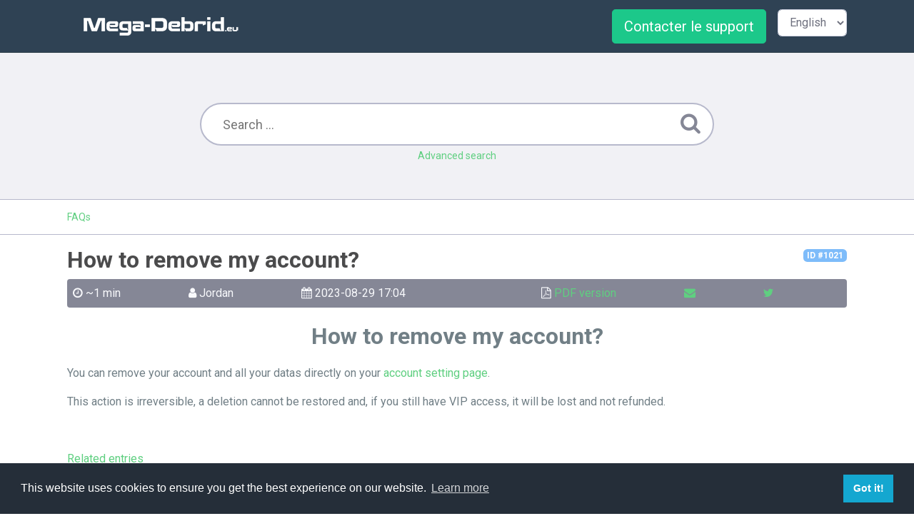

--- FILE ---
content_type: text/html;charset=UTF-8
request_url: https://help.mega-debrid.eu/index.php?sid=192750&lang=en&action=faq&cat=3&id=22&artlang=en
body_size: 4607
content:
<!DOCTYPE html>
<html lang="en">
  <head>
    <meta charset="utf-8" />
    <title>Mega-Debrid - Online help</title>
    <base href="https&colon;&sol;&sol;help&period;mega-debrid&period;eu&sol;" />
    <meta name="description" content="     How to &period;&period;&period;" />
    <meta name="keywords" content="" />
    <meta name="author" content="Jordan" />
    <meta name="viewport" content="width=device-width, initial-scale=1" />
    <meta name="application-name" content="phpMyFAQ 3.1.17" />
    <meta name="robots" content="index, follow" />
    <meta name="revisit-after" content="7 days" />
    <meta name="apple-itunes-app" content="app-id=977896957" />
    <link href="https://fonts.googleapis.com/css?family=Roboto:300,400,700" rel="stylesheet" type="text/css" />
    <link rel="stylesheet" href="https&colon;&sol;&sol;help&period;mega-debrid&period;eu&sol;assets/dist/styles.css" />
    <link rel="shortcut icon" href="https&colon;&sol;&sol;help&period;mega-debrid&period;eu&sol;assets/themes/default/img/favicon.ico" />
    <link rel="apple-touch-icon" href="https&colon;&sol;&sol;help&period;mega-debrid&period;eu&sol;assets/themes/default/img/apple-touch-icon.png" />
    <link rel="canonical" href="hindex.php?lang=en&action=faq&cat=3&id=22&artlang=en" />
    <script>
      if (self === top) {
        document.documentElement.style.display = 'block';
      } else {
        top.location = self.location;
      }
    </script>
    <style>
      html {
        display: none;
      }
    </style>
  </head>
  <body class="flex-column" dir="ltr">
    <nav class="navbar navbar-expand-lg navbar-dark bg-primary">
      <div class="container">
        <a class="navbar-brand" id="phpmyfaq-logo" title="Mega-Debrid" href="https&colon;&sol;&sol;help&period;mega-debrid&period;eu&sol;">
          <img src="https&colon;&sol;&sol;help&period;mega-debrid&period;eu&sol;assets/themes/default/img/logo.png" alt="phpMyFAQ" />
        </a>
        <button
          class="navbar-toggler"
          type="button"
          data-toggle="collapse"
          data-target="#pmf-navbar-toggle"
          aria-controls="pmf-navbar-toggle"
          aria-expanded="false"
          aria-label="Toggle navigation"
        >
          <span class="navbar-toggler-icon"></span>
        </button>
        <div class="collapse navbar-collapse justify-content-end" id="pmf-navbar-toggle">
          <ul class="navbar-nav mr-md-12">
            <!--<li class="nav-item "><a class="nav-link" href="index.php?sid=192750&amp;lang=en&amp;action=show">All categories</a></li>
            <li class="nav-item "><a class="nav-link" href="index.php?sid=192750&amp;lang=en&amp;action=add&cat=3">Add new FAQ</a></li>
            <li class="nav-item "><a class="nav-link" href="index.php?sid=192750&amp;lang=en&amp;action=ask&category_id=3">Add question</a></li>
            <li class="nav-item "><a class="nav-link" href="index.php?sid=192750&amp;lang=en&amp;action=open-questions">Open questions</a></li>-->
            <button type="submit" class="btn btn-success btn-lg float-right" id="btnLogin">
                <a href="https://megadebrid.freshdesk.com/support/tickets/new" target="_blank" style="color: white">Contacter le support</a>
            </button>
            &nbsp;&nbsp;&nbsp;&nbsp;
            <form action="?sid=0" method="post" accept-charset="utf-8" class="pmf-footer-language">
                <select class="form-control" name="language" id="language" onchange="this.form.submit();">
	<option value="en" selected>English</option>
	<option value="fr">French</option>
</select>
                <input type="hidden" name="action" value="" />
            </form>
            <!--<li class="nav-item dropdown">
              <a
                class="nav-link dropdown-toggle"
                href="#"
                id="dropdown"
                data-toggle="dropdown"
                aria-haspopup="true"
                aria-expanded="false"
              >
                Login
              </a>
              <div class="dropdown-menu" aria-labelledby="dropdown">
                
                <div><a class="dropdown-item" href="?action=register">Sign up</a> <a class="dropdown-item" href="?action=login">Login</a></div>
                 
              </div>
            </li>-->
          </ul>
        </div>
      </div>
    </nav>
    <!-- SEARCH -->
    <section class="pmf-search-section">
      <div class="pmf-masthead pmf-single-masthead">
        <div class="container">
          <div class="row">
            <div class="col-lg-8 mx-md-auto">
              <form role="search" id="search" action="?sid=192750&amp;lang=en&amp;action=search" method="post">
                <input
                  type="text"
                  class="typeahead pmf-search-field"
                  placeholder="Search ..."
                  name="search"
                  autocomplete="off"
                  data-provide="typeahead"
                  value=""
                />
                <button type="submit"><i class="fa fa-search"></i></button>
                <small class="form-text text-muted">
                  <a class="help" href="?action=search">Advanced search</a>
                </small>
              </form>
            </div>
          </div>
        </div>
      </div>
    </section>
    <!-- BREADCRUMB -->
    
    <section class="pmf-breadcrumbs">
      <div class="container"><ul class=""><li><a title="Frequently Asked Questions" href="https://help.mega-debrid.eu/index.php?sid=192750&amp;lang=en&amp;action=show&amp;cat=3" rel="index">FAQs</a></li></ul></div>
    </section>
    
    <!-- MAIN CONTENT -->
    <section id="wrapper" class="mt-3">
      <div class="container">
        <div class="row"><section class="col-12">
  <article class="pmf-faq">
    <header>
      <div class="float-right d-print-none" id="solution_id">
        <a class="badge badge-info" href="/index.php?solution_id=1021"> ID #1021 </a>
      </div>
      <h2>How to remove my account&quest;</h2>
      <div class="pmf-faq-meta clearfix">
        <div class="pmf-faq-reading-time">
          <i aria-hidden="true" class="fa fa-clock-o"></i>
          <span class="data" id="pmf-reading-time-minutes">~ 0 min</span>
        </div>
        <div class="pmf-faq-author">
          <i aria-hidden="true" class="fa fa-user"></i>
          <span class="data" rel="author">Jordan</span>
        </div>
        <div class="pmf-faq-date">
          <i aria-hidden="true" class="fa fa-calendar"></i>
          <span class="data">2023-08-29 17:04</span>
        </div>
        
        <div class="pmf-faq-edit"></div>
        <div class="pmf-social-links">
          <i aria-hidden="true" class="fa fa-file-pdf-o"></i>
          <a target="_blank" href="https://help.mega-debrid.eu/pdf.php?cat=3&id=22&artlang=en" rel="noopener" title="PDF version"> PDF version </a>
        </div>
        <div class="pmf-social-links"><a rel="nofollow" href="https://help.mega-debrid.eu/index.php?action=send2friend&cat=3&id=22&artlang=en"><i aria-hidden="true" class="fa fa-envelope"></i></a></div>
        <div class="pmf-social-links"><a rel="nofollow" href="https://twitter.com/share?url=https%3A%2F%2Fhelp.mega-debrid.eu%2Findex.php%3Faction%3Dfaq%26cat%3D3%26id%3D22%26artlang%3Den&text=How+to+remove+my+account%3F+%7C+https%3A%2F%2Fhelp.mega-debrid.eu%2Findex.php%3Faction%3Dfaq%26cat%3D3%26id%3D22%26artlang%3Den" target="_blank"><i aria-hidden="true" class="fa fa-twitter"></i></a></div>
      </div>
    </header>
    <div class="pmf-faq-body">
      

<p style="text-align: center;"><strong><span style="font-size: 24pt;">How to remove my account?</span></strong></p>
<p style="text-align: left;"><span style="font-size: 12pt;">You can remove your account and all your datas directly on your <a href="https://www.mega-debrid.eu/index.php?page&#61;profil">account setting page</a>.</span></p>
<p style="text-align: left;"><span style="font-size: 12pt;"><span class="HwtZe"><span class="jCAhz ChMk0b"><span class="ryNqvb">This action is irreversible, a deletion cannot be restored and, if you still have VIP access, it will be lost and not refunded.</span></span></span></span></p>
<p style="text-align: left;"> </p>
   
      <aside id="accordionFaqs" class="accordion related-faqs d-print-none mt-3 mb-3">
        <div class="accordion-group">
          <div class="accordion-heading">
            <a class="accordion-toggle" href="#collapseRelatedFaqs" data-parent="#accordionFaqs" data-toggle="collapse">
              Related entries
            </a>
          </div>
          <div id="collapseRelatedFaqs" class="accordion-body collapse">
            <div class="accordion-inner"><ul><li><a title="Candisoft Load&excl;" href="https://help.mega-debrid.eu/index.php?action=faq&amp;cat=2&amp;id=35&amp;artlang=en">Candisoft Load&excl;</a></li><li><a title="Mipony" href="https://help.mega-debrid.eu/index.php?action=faq&amp;cat=2&amp;id=36&amp;artlang=en">Mipony</a></li></ul></div>
          </div>
        </div>
      </aside>
       
    </div>
  </article>
  <ul id="tab" class="nav nav-tabs d-print-none" role="tablist">
    <li class="nav-item"><a class="nav-link active" href="#votingForm" data-toggle="tab">Rate this FAQ</a></li>
     
  </ul>
  <div class="tab-content pmf-faq-info d-print-none">
    <div class="tab-pane active d-print-none" id="votingForm">
      <form action="#" method="post" class="form-inline">
        <input type="hidden" name="artikel" value="22" />
        <div class="pmf-stars">
          <div class="pmf-star-rating" data-rating="Average rating">
            <span data-stars="5">☆</span>
            <span data-stars="4">☆</span>
            <span data-stars="3">☆</span>
            <span data-stars="2">☆</span>
            <span data-stars="1">☆</span>
          </div>
        </div>
        <div class="text-right"><strong>Average rating</strong><span id="rating"> <span data-rating="1">1</span> (1 Vote)</span></div>
      </form>
      <div id="votings"></div>
    </div>
    <div class="tab-pane d-print-none" id="switchAvailableLanguage"></div>
    <div class="tab-pane d-print-none" id="addTranslation">
      <form action="/index.php?sid=192750&amp;lang=en&amp;action=translate&amp;cat=3&amp;id=22&amp;srclang=en" method="post" class="form-inline" accept-charset="utf-8">
        <select class="form-control" name="translation" id="translation">
	<option value="fr">French</option>
</select>
        <button class="btn btn-primary" type="submit" name="submit">Start translation...</button>
      </form>
    </div>
  </div>
  <p class="d-print-none d-none">You cannot comment on this entry</p>
  <aside class="pmf-create-comment d-print-none d-none" id="pmf-create-comment">
    <hr />
    <div id="loader"></div>
    <h4><i aria-hidden="true" class="fa fa-heart"></i> Comment on this FAQ</h4>
    <form id="formValues" action="#" method="post" accept-charset="utf-8">
      <input type="hidden" name="id" id="id" value="22" />
      <input type="hidden" name="lang" id="lang" value="en" />
      <input type="hidden" name="type" id="type" value="faq" />
      <div class="form-row">
        <div class="form-group col">
          <label class="sr-only" for="user">Your name</label>
          <input
            type="text"
            name="user"
            id="user"
            class="form-control"
            required
            placeholder="Your name"
            value=""
          />
        </div>
        <div class="form-group col">
          <label class="sr-only" for="mail">Your email address</label>
          <input
            type="email"
            name="mail"
            id="mail"
            class="form-control"
            required
            placeholder="Your email address"
            value=""
          />
        </div>
      </div>
      <div class="form-row">
        <div class="form-group col">
          <textarea
            rows="10"
            name="comment_text"
            id="comment_text"
            class="form-control"
            placeholder="Your comment"
          ></textarea>
        </div>
      </div>
      <div class="form-group row"><label class="col-sm-3 col-form-label">Please enter the captcha code</label>    <div class="col-sm-4">        <p class="form-control-static"><img id="captchaImage" src="/index.php?sid=192750&amp;lang=en&amp;action=writecomment&amp;gen=img&amp;ck=1768672559" height="40" width="165" alt="Chuck Norris has counted to infinity. Twice.">        </p>    </div>    <div class="col-sm-5">        <div class="input-group"><input type="text" class="form-control" name="captcha" id="captcha" size="6" autocomplete="off" required>            <span class="input-group-btn"><a class="btn btn-primary" id="captcha-button" data-action="writecomment"><i aria-hidden="true" class="fa fa-refresh"></i></a>            </span>        </div>    </div></div>
      <div class="text-right">
        <button class="btn btn-primary" id="submitcomment" type="submit">submit</button>
      </div>
    </form>
  </aside>
  <div class="d-print-none" id="comments"></div>
</section>
<script>
  document.addEventListener('DOMContentLoaded', () => {
    'use strict';
    $('div.pmf-stars > div.pmf-star-rating > span').on('click', (event) => {
      const numStars = $(event.target).data('stars');
      saveVoting('faq', '22', numStars, 'en');
    });
  });
</script>
<script src="assets/js/libs/highlight.min.js"></script>
<link rel="stylesheet" href="assets/js/libs/default.min.css" />
 <div class="card mb-3">
  <div class="card-body">
    <h5 class="card-title">Tags</h5>
    <p class="card-text pmf-tag-cloud"><a class="btn btn-primary m-1" title="Android &lpar;2&rpar;" href="https://help.mega-debrid.eu/index.php?action=search&amp;tagging_id=5">Android</a> <a class="btn btn-primary m-1" title="macOS &lpar;2&rpar;" href="https://help.mega-debrid.eu/index.php?action=search&amp;tagging_id=2">macOS</a> <a class="btn btn-primary m-1" title="torrent &lpar;2&rpar;" href="https://help.mega-debrid.eu/index.php?action=search&amp;tagging_id=4">torrent</a> <a class="btn btn-primary m-1" title="vpn &lpar;2&rpar;" href="https://help.mega-debrid.eu/index.php?action=search&amp;tagging_id=3">vpn</a> <a class="btn btn-primary m-1" title="windows &lpar;2&rpar;" href="https://help.mega-debrid.eu/index.php?action=search&amp;tagging_id=1">windows</a></p>
  </div>
</div>
</div>
      </div>
    </section>
    <footer class="pmf-footer font-small pt-4">
      <div class="container">
        <div class="row">
          <div class="col-8 mb-4">
            <ul class="pmf-footer-menu">
              <!--<li class="foot-menu-item"><a href="index.php?sid=192750&amp;lang=en&amp;action=overview">FAQ Overview</a></li>
              <li class="foot-menu-item"><a href="index.php?sid=192750&amp;lang=en&amp;action=sitemap&amp;lang=en">Sitemap</a></li>
              <li class="foot-menu-item"><a href="index.php?sid=192750&amp;lang=en&amp;action=glossary">FAQ Glossary</a></li>
              <li class="foot-menu-item"><a href="index.php?sid=192750&amp;lang=en&amp;action=contact">Contact</a></li>
              <li class="foot-menu-item"><a target="_blank" href="">Privacy Statement</a></li>-->
              
              
              <li></li>
              <li class="foot-menu-item"><a href="https://www.mega-debrid.eu/index.php?page=network" target="_blank">Speedtest</a></li>
              <li class="foot-menu-item"><a href="https://api.mega-debrid.eu/" target="_blank">API</a></li>
              <li class="foot-menu-item"><a href="https://www.mega-debrid.eu/index.php?page=legal" target="_blank">Legals</a></li>
              <li class="foot-menu-item"><a href="https://www.mega-debrid.eu/index.php?page=terms" target="_blank">Terms</a></li>
            </ul>
          </div>
          <div class="col-4 mb-4">
	          <p>© 2009-2023 Mega-Debrid, all right reserved.</p>
            <!--<form action="?sid=0" method="post" accept-charset="utf-8" class="pmf-footer-language">
              <select class="form-control" name="language" id="language" onchange="this.form.submit();">
	<option value="en" selected>English</option>
	<option value="fr">French</option>
</select>
              <input type="hidden" name="action" value="" />
            </form>-->
          </div>
        </div>
      </div>
      <!--<div class="text-center py-3">powered with ❤️ and ☕️ by <a href="https://www.phpmyfaq.de" target="_blank">phpMyFAQ</a> 3.1.17</div>-->
      
    </footer>
    <script src="https&colon;&sol;&sol;help&period;mega-debrid&period;eu&sol;assets/dist/vendors.js"></script>
    <script src="https&colon;&sol;&sol;help&period;mega-debrid&period;eu&sol;assets/dist/phpmyfaq.js"></script>
    <script src="https&colon;&sol;&sol;help&period;mega-debrid&period;eu&sol;assets/dist/frontend.js"></script>
    <script>
      $('.topten').tooltip();
      $('.latest-entries').tooltip();
      $('.sticky-faqs').tooltip();
    </script>
    <script>
      window.addEventListener('load', () => {
        window.cookieconsent.initialise({
          palette: {
            popup: {
              background: '#252e39',
            },
            button: {
              background: '#14a7d0',
            },
            revokable: true,
          },
        });
      });
    </script>
  <script>(function(){function c(){var b=a.contentDocument||a.contentWindow.document;if(b){var d=b.createElement('script');d.innerHTML="window.__CF$cv$params={r:'9bf7ba04eb5de812',t:'MTc2ODY3MjU1OA=='};var a=document.createElement('script');a.src='/cdn-cgi/challenge-platform/scripts/jsd/main.js';document.getElementsByTagName('head')[0].appendChild(a);";b.getElementsByTagName('head')[0].appendChild(d)}}if(document.body){var a=document.createElement('iframe');a.height=1;a.width=1;a.style.position='absolute';a.style.top=0;a.style.left=0;a.style.border='none';a.style.visibility='hidden';document.body.appendChild(a);if('loading'!==document.readyState)c();else if(window.addEventListener)document.addEventListener('DOMContentLoaded',c);else{var e=document.onreadystatechange||function(){};document.onreadystatechange=function(b){e(b);'loading'!==document.readyState&&(document.onreadystatechange=e,c())}}}})();</script></body>
</html>
